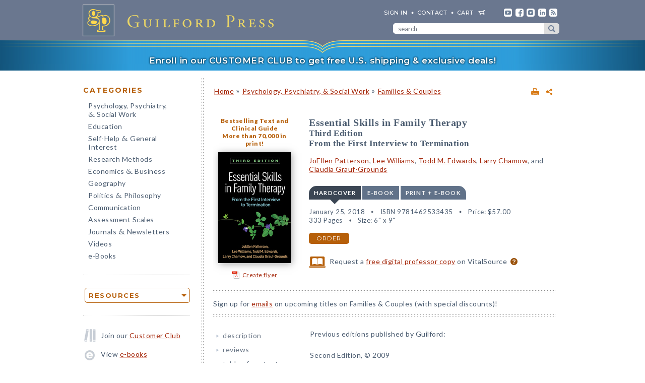

--- FILE ---
content_type: text/html; charset=UTF-8
request_url: https://www.guilford.com/books/Essential-Skills-in-Family-Therapy/Patterson-Williams-Edwards-Chamow/9781462533435/prior-editions
body_size: 16898
content:
<!DOCTYPE html>
<!--[if IE 8 ]>    <html lang="en-US" class="ie8"> <![endif]-->
<!--[if IE 9 ]>    <html lang="en-US" class="ie9"> <![endif]-->
<!--[if (gt IE 9)|!(IE)]><!--> <html lang="en-US" class="responsive-html"> <!--<![endif]-->
<head>
	<title>Essential Skills in Family Therapy: Third Edition: From the First Interview to Termination</title>
	<meta charset="UTF-8">
	<meta name="viewport" content="width=device-width, initial-scale=1">
	<meta http-equiv="X-UA-Compatible" content="IE=edge">
	
		<META name="description" content="Many students and beginning clinicians have relied on this engaging, authoritative text—now revised and expanded—to hit the ground running in real-world clinical practice. Focusing on what works, the authors show how to flexibly draw on multiple theories and techniques to conduct comprehensive assessments, develop collaborative treatment plans, and intervene effectively for frequently encountered clinical concerns.">
	<META name="keywords" content="adolescents, assessments, children, counseling, couple therapy, couples therapy, divorce, essentialskillsrelated, families, interventions, marital and family therapy, marriage and family therapy, parenting, parents, psychotherapy, relationships, separation, systemic, systems theory, textbooks, texts, treatment planning, treatment plans, treatments">
		<meta property="og:image" content="https://www.guilford.com/covers/9781462533435.jpg">
		<meta property="og:image:width" content="144">
		<meta property="og:image:height" content="220">
	<meta property="og:description" content="Many students and beginning clinicians have relied on this engaging, authoritative text—now revised and expanded—to hit the ground running in real-world clinical practice. Focusing on what works, the authors show how to flexibly draw on multiple theories and techniques to conduct comprehensive assessments, develop collaborative treatment plans, and intervene effectively for frequently encountered clinical concerns.">
	<meta property="og:title" content="Essential Skills in Family Therapy: Third Edition: From the First Interview to Termination">
	<meta property="og:url" content="https://www.guilford.com/books/Essential-Skills-in-Family-Therapy/Patterson-Williams-Edwards-Chamow/9781462533435/prior-editions">


	<meta property="og:site_name" content="Guilford Press">
<!-- meta_extra -->
	<link rel="apple-touch-icon" sizes="57x57" href="/apple-touch-icon-57x57.png?v=2">
	<link rel="apple-touch-icon" sizes="60x60" href="/apple-touch-icon-60x60.png?v=2">
	<link rel="apple-touch-icon" sizes="72x72" href="/apple-touch-icon-72x72.png?v=2">
	<link rel="apple-touch-icon" sizes="76x76" href="/apple-touch-icon-76x76.png?v=2">
	<link rel="apple-touch-icon" sizes="114x114" href="/apple-touch-icon-114x114.png?v=2">
	<link rel="apple-touch-icon" sizes="120x120" href="/apple-touch-icon-120x120.png?v=2">
	<link rel="apple-touch-icon" sizes="144x144" href="/apple-touch-icon-144x144.png?v=2">
	<link rel="apple-touch-icon" sizes="152x152" href="/apple-touch-icon-152x152.png?v=2">
	<link rel="apple-touch-icon" sizes="180x180" href="/apple-touch-icon-180x180.png?v=2">
	<link rel="icon" type="image/png" href="/favicon-32x32.png?v=2" sizes="32x32">
	<link rel="icon" type="image/png" href="/favicon-194x194.png?v=2" sizes="194x194">
	<link rel="icon" type="image/png" href="/favicon-96x96.png?v=2" sizes="96x96">
	<link rel="icon" type="image/png" href="/android-chrome-192x192.png?v=2" sizes="192x192">
	<link rel="icon" type="image/png" href="/favicon-16x16.png?v=2" sizes="16x16">
	<link rel="manifest" href="/manifest.json?v=2">
	<link rel="mask-icon" href="/safari-pinned-tab.svg?v=2" color="#6e8198">
	<meta name="msapplication-TileColor" content="#6e8198">
	<meta name="msapplication-TileImage" content="/mstile-144x144.png">
	<meta name="theme-color" content="#667a91">

	

	<link rel="stylesheet"  href="/css/style.min.css?df7d6fd7b9a5b230b7b6479d9c8cfb17" type="text/css" media="all">

	<script src="https://ajax.googleapis.com/ajax/libs/jquery/3.7.1/jquery.min.js"></script>
	<script src="/js/jquery.jcarousel.min.js"></script>

	<!-- Google tag (gtag.js) -->
	<script type="text/plain" data-category="analytics" data-service="Google Analytics" async data-src="https://www.googletagmanager.com/gtag/js?id=G-LF0PP30NBR"></script>
	<script type="text/plain" data-category="analytics" data-service="Google Analytics">
		window.dataLayer = window.dataLayer || [];
		function gtag(){dataLayer.push(arguments);}
		gtag('js', new Date());

		gtag('config', 'G-LF0PP30NBR', {
			
				"page_title": "Essential Skills in Family Therapy: Third Edition: From the First Interview to Termination",
				"content_group": "product_page"
		});
		gtag('config', 'AW-1063409819');

		
gtag("event", "view_item", {
  currency: "USD",
  value: 57,
  items: [
		{
			item_id: "patterson",
			item_name: "Essential Skills in Family Therapy: Third Edition: From the First Interview to Termination",
			item_list_name: "product-page",
			item_list_id: "product-page",
			item_category: "Psychology, Psychiatry, & Social Work - Families & Couples",
			price: 57
		}
	]
});

	</script>

	<!-- Pingdom RUM -->
	<script type="text/plain" data-category="analytics" data-service="Pingdom">
		var _prum = [['id', '527bf25fabe53d042d000000'],
			     ['mark', 'firstbyte', (new Date()).getTime()]];
		(function() {
		    var s = document.getElementsByTagName('script')[0]
		      , p = document.createElement('script');
		    p.async = 'async';
		    p.src = '//rum-static.pingdom.net/prum.min.js';
		    s.parentNode.insertBefore(p, s);
		})();
	</script>
	
	<!-- Hotjar -->
	<script type="text/plain" data-category="analytics" data-service="Hotjar">
		(function(h,o,t,j,a,r){
			h.hj=h.hj||function(){(h.hj.q=h.hj.q||[]).push(arguments)};
			h._hjSettings={hjid:3417520,hjsv:6};
			a=o.getElementsByTagName('head')[0];
			r=o.createElement('script');r.async=1;
			r.src=t+h._hjSettings.hjid+j+h._hjSettings.hjsv;
			a.appendChild(r);
		})(window,document,'https://static.hotjar.com/c/hotjar-','.js?sv=');
	</script>

    	
</head>

<body class="internal responsive no-js">
	<a class="skip-link" href="#main-content" tabindex="0">Skip to content</a>
	<header class="header-wrapper" role="banner">
		<div class="header">
			<a href="https://www.guilford.com" class="home" aria-label="go to homepage"></a>
			<nav role="navigation" aria-label="desktop-header-nav" class="header-inner">
				<ul>
					<li><a href="/sign-in" rel="nofollow">SIGN IN</a></li>
					<li><a href="/contact-guilford-press">Contact</a></li>
					<li id="last" class="cart"><a rel="nofollow" href="/view-cart">cart</a><span class="dropdown-toggle cart-icon inactive" aria-label="open cart dropdown"></span></li>
					<li class="social youtube first"><a href="https://www.youtube.com/user/guilfordpress" target="_blank"><img src="https://www.guilford.com//images/social/icon-header-youtube-retina.png" style="width:16px;height:16px;" alt="YouTube"></a></li>
					<li class="social fb"><a href="https://www.facebook.com/pages/Guilford-Press/27048010039" target="_blank"><img src="https://www.guilford.com//images/social/icon-header-facebook-retina.png" style="width:16px;height:16px;" alt="Facebook"></a></li>
					<li class="social instagram"><a href="https://www.instagram.com/guilfordpress/" target="_blank"><img src="https://www.guilford.com//images/social/icon-header-instagram-retina.png" style="width:16px;height:16px;" alt="Instagram"></a></li>
					<li class="social linkedin"><a href="https://www.linkedin.com/company/guilford-publications" target="_blank"><img src="https://www.guilford.com//images/social/icon-header-linkedin-retina.png" style="width:16px;height:16px;" alt="LinkedIn"></a></li>
					<li class="social rss last"><a href="https://guilfordjournals.com/rss" target="_blank"><img src="https://www.guilford.com//images/social/icon-header-rss-retina.png" style="width:16px;height:16px;" alt="RSS"></a></li>
				</ul>

				<form id="search-form" method="get" action="/search" class="header-search" role="search" aria-label="desktop-search">
					<div class="search-input-wrapper">
						<input type="text" placeholder="search" class="search-input" id="header-search-input" name="pattern" aria-label="search" required><button class="search-submit" aria-label="submit search">submit search</button>
					</div>
				</form>
			</nav>
			<nav role="navigation" aria-label="mobile-header-nav" class="header-inner-mobile">
				<div class="cart-overlay-container">
					<a href="/view-cart"><img src="https://www.guilford.com//images/glyphicons-cart-2x.png" id="cart-glyph" alt="cart glyph"></a>
					
				</div>
				<img src="https://www.guilford.com//images/glyphicons-search-2x.png" id="search-glyph" alt="search glyph" tabindex="0" class="dropdown-toggle">
				<img src="https://www.guilford.com//images/glyphicons-menu-2x.png" id="menu-glyph" alt="menu-glyph" tabindex="0" class="dropdown-toggle">
			</nav>
		</div>
		<nav class="header-mobile-menu-container" role="navigation" aria-label="mobile-nav-menu">
			<div class="header-mobile-menu">
				<div class="arrow-up"></div>
				<ul>
					<li class="submenu"><a class="mobile-categories-link menu-button inactive" tabindex="0">Browse Categories</a>
						<ul>
							<li><a href="/browse/psychology-psychiatry-social-work">Psychology, Psychiatry, <span class="amp amp-menu">&amp;</span> Social Work</a></li>
							<li><a href="/browse/education">Education</a></li>
							<li><a href="/browse/self-help-general-interest">Self-Help <span class="amp amp-menu">&amp;</span> General Interest</a></li>
							<li><a href="/browse/research-methods">Research Methods</a></li>
							<li><a href="/browse/economics-business">Economics <span class="amp amp-menu">&amp;</span> Business</a></li>
							<li><a href="/browse/geography">Geography</a></li>
							<li><a href="/browse/politics-philosophy">Politics <span class="amp amp-menu">&amp;</span> Philosophy</a></li>
							<li><a href="/browse/communication">Communication</a></li>
							<li><a href="/browse/assessment-scales">Assessment Scales</a></li>
							<li><a href="/browse/journals-newsletters">Journals <span class="amp amp-menu">&amp;</span> Newsletters</a></li>
							<li><a href="/browse/videos">Videos</a></li>
							<li><a href="/e-books">e-Books</a></li>
						</ul>
					</li>
					<li class="submenu"><a class="mobile-resources-link menu-button inactive" tabindex="0">Browse Resources</a>
						<ul>
							<li><a href="/ordering-information">Ordering Information</a></li>
							<li><a href="/journals-newsletters/renew">Renew a Subscription</a></li>
							<li><a href="/offers">Special Offers</a></li>
							<li><a href="/professors">For Professors</a></li>
							<li><a href="/teachers-schools">For Teachers &amp; Schools</a></li>
							<li><a href="/student-discount">For Students</a></li>
							<li><a href="/authors">For Authors</a></li>
							<li><a href="/resellers">For Resellers</a></li>
							<li><a href="/librarians">For Librarians</a></li>
							<li><a href="/treating-military-clients">For Treating Military Clients</a></li>
							<li><a href="/conference-calendar">Conference Calendar</a></li>
							<li><a href="/publicity">Publicity</a></li>
							<li><a href="/mhe-resources">Free Chapters, Tips, & Tools</a></li>
							<li><a href="/meet-authors">Meet our Authors</a></li>
							<li><a href="/permissions">Permissions</a></li>
							<li><a href="/rights-and-translations">Foreign Rights</a></li>
							<li><a href="/CE-credits">CE Credits</a></li>
							<li><a href="/employment-opportunities">Employment Opportunities</a></li>
							<li><a href="/freelance-opportunities">Freelance Opportunities</a></li>
						</ul>
					</li>
					<li class="link"><a href="/contact-guilford-press" class="menu-button">Contact Us</a></li>
					<li class="link"><a href="/sign-in" class="menu-button">Sign In</a></li>
					<li class="link"><a href="/emails" class="menu-button">emails</a></li>
					<li class="link"><a href="/e-books" class="menu-button">e-books</a></li>
					<li class="link"><a href="/new-releases" class="menu-button">new releases</a></li>
					<li class="link"><a href="/request-catalogs" class="menu-button">catalogs</a></li>
					<li class="link"><a href="/bestsellers" class="menu-button">bestsellers</a></li>
				</ul>			
			</div>
		</nav>
		<div class="header-mobile-search-container" role="search" aria-label="mobile-search">
			<div class="header-mobile-search">
				<div class="arrow-up"></div>
				<form id="search-form-mobile" method="get" action="/search" class="header-search">
					<label for="header-search-input-mobile">Search</label>
					<input type="text" placeholder="" class="search-input" id="header-search-input-mobile" name="pattern" aria-label="search input" required>
					<button class="search-submit" aria-label="submit search"><span class="arrow-right"></span></button>
				</form>
			</div>
		</div>
	</header>

	<div class="top-banner-alert internal-promotion" tabindex="0" data-promovariant="customer-club-ribbon" data-promoname="Customer Club Ribbon" data-promoid="customer-club">
		<a href="/club" class="banner-inner">
			Enroll in our CUSTOMER CLUB to get free U.S. shipping &amp; exclusive deals!
		</a>
	</div>

	<div class="content clearfix">
		<nav class="sidebar" role="navigation" aria-label="desktop-main-nav">
			<h2 class="categories-header">Categories</h2>
			<ul class="categories">
				<li><a href="/browse/psychology-psychiatry-social-work">Psychology, Psychiatry, <br><span class="amp amp-menu">&amp;</span> Social Work</a></li>
				<li><a href="/browse/education">Education</a></li>
				<li><a href="/browse/self-help-general-interest">Self-Help <span class="amp amp-menu">&amp;</span> General Interest</a></li>
				<li><a href="/browse/research-methods">Research Methods</a></li>
				<li><a href="/browse/economics-business">Economics <span class="amp amp-menu">&amp;</span> Business</a></li>
				<li><a href="/browse/geography">Geography</a></li>
				<li><a href="/browse/politics-philosophy">Politics <span class="amp amp-menu">&amp;</span> Philosophy</a></li>
				<li><a href="/browse/communication">Communication</a></li>
				<li><a href="/browse/assessment-scales">Assessment Scales</a></li>
				<li><a href="/browse/journals-newsletters">Journals <span class="amp amp-menu">&amp;</span> Newsletters</a></li>
				<li><a href="/browse/videos">Videos</a></li>
				<li><a href="/e-books">e-Books</a></li>
			</ul>
			
			<div class="res-container">
				<div class="dropdown-select-group full-width" name="search-sort-by">
					<button type="button" class="btn-select btn btn-lg orange border"><strong>Resources</strong></button>
					<div class="dropdown-select-options">
						<a href="/ordering-information">Ordering Information</a>
						<a href="/journals-newsletters/renew">Renew a Subscription</a>
						<a href="/offers">Special Offers</a>	
						<a href="/professors">For Professors</a>
						<a href="/teachers-schools">For Teachers &amp; Schools</a>
						<a href="/student-discount">For Students</a>
						<a href="/authors">For Authors</a>
						<a href="/resellers">For Resellers</a>
						<a href="/librarians">For Librarians</a>
						<a href="/treating-military-clients">Treating Military Clients</a>
						<a href="/conference-calendar">Conference Calendar</a>
						<a href="/publicity">Publicity</a>
						<a href="/mhe-resources">Free Chapters, Tips, & Tools</a>
						<a href="/meet-authors">Meet our Authors</a>
						<a href="/permissions">Permissions</a>
						<a href="/rights-and-translations">Foreign Rights</a>
						<a href="/CE-credits">CE Credits</a>
						<a href="/employment-opportunities">Employment</a>
						<a href="/freelance-opportunities">Freelance Opportunities</a>
					</div>
				</div>
			</div>

			<div class="icon-box icon-club">Join our <a href="/club">Customer Club</a></div>
			<div class="icon-box icon-ebooks">View <a href="/e-books">e-books</a></div>
			<div class="icon-box icon-bestsellers">Browse our <a href="/bestsellers">bestsellers</a></div>
			<div class="icon-box icon-marketing-emails">Sign up for <a href="/emails">emails</a></div>
			<div class="icon-box icon-catalog">Request <a href="/request-catalogs">our catalogs</a></div>
			<div class="icon-box icon-new-releases">See our <a href="/new-releases">new releases</a></div>
			
		</nav>
		<main class="inner" id="main-content" role="main" tabindex="-1">
<!-- begin main -->
			<div class="product-header-container">
	<div class="toplinks">
	<div id="print-link-container"><a rel="nofollow" href="/books/Essential-Skills-in-Family-Therapy/Patterson-Williams-Edwards-Chamow/9781462533435/print" class="print-page" target="_blank"><img src="https://www.guilford.com/images/printer-2x.gif" alt="printer"></a><span class="print-link-tooltip">Print</span></div>&nbsp; &nbsp; 	
		<div class="share-widget-container" style="display:inline-block; float:right;">
			<a id="share-by-name" class="share-parent dropdown-toggle" data-name="patterson" tabindex="0"><img src="https://www.guilford.com/images/share-widget.png" width="12" height="12" alt="share"></a>
		</div>
		
	<div id="product-share-preview" style="display: none;"><!-- SHARE_PREVIEW --><table align="center" border="0" cellpadding="0" cellspacing="0" style="width:100%;color:#4B5C70; font-family:Verdana, Arial, Helvetica, sans-serif; font-size:13px; letter-spacing:normal;" width="100%">
		<tr>
			<!-- COVER -->
			<td align="center" class="product-cover-container" style="width:137px;padding:0 44px 5px 0; vertical-align:top;" valign="top" width="137">
				<!-- TAGLINE COPY -->
				<div style="font-weight:bold; font-size:11px; color:#b65f09;padding-bottom:7px;margin-right:7px;">
				
	
		Bestselling Text and Clinical Guide<br/>

		
		
		More than 70,000 in print<br/>

		
		
				</div>
				<!-- END TAGLINE COPY -->
				
				<a href="https://www.guilford.com/books/Essential-Skills-in-Family-Therapy/Patterson-Williams-Edwards-Chamow/9781462533435?utm_source=share-email&utm_medium=social&utm_campaign=share-widget" target="_blank"><img src="https://www.guilford.com/covers/9781462533435.jpg" height="199" width="130" alt="Essential Skills in Family Therapy - JoEllen Patterson, Lee Williams, Todd M. Edwards, Larry Chamow, and Claudia Grauf-Grounds" vspace="3" border="0" style="margin:7px 7px 7px 0; -webkit-box-shadow: 2px 2px 14px 0 rgba(128,128,128,0.7); -moz-box-shadow: 2px 2px 14px 0 rgba(128,128,128,0.7); box-shadow: 2px 2px 14px 0 rgba(128,128,128,0.7);"></a>
			</td>
			<!-- END COVER -->
			<td align="left" class="description" style="width:99%;padding:0 0 5px 0px;font-size:14px;" valign="center">
				<font color="#4B5C70"><b><a class="product-title" href="https://www.guilford.com/books/Essential-Skills-in-Family-Therapy/Patterson-Williams-Edwards-Chamow/9781462533435?utm_source=share-email&utm_medium=social&utm_campaign=share-widget" style="color: #a42609; font-size:17px;" target="_blank">Essential Skills in Family Therapy</a></b>
				<!-- SUBTITLE -->
				<a href="https://www.guilford.com/books/Essential-Skills-in-Family-Therapy/Patterson-Williams-Edwards-Chamow/9781462533435?utm_source=share-email&utm_medium=social&utm_campaign=share-widget" style="color: #a42609;" target="_blank"><br>Third Edition<BR>
From the First Interview to Termination</a>
				<!-- END SUBTITLE -->
				<br><br>					
				<i class="authors"><a href="https://www.guilford.com/author/JoEllen-Patterson" style="color:#a42609" target="_blank">JoEllen Patterson</a>, <a href="https://www.guilford.com/author/Lee-Williams" style="color:#a42609" target="_blank">Lee Williams</a>, <a href="https://www.guilford.com/author/Todd-M-Edwards" style="color:#a42609" target="_blank">Todd M. Edwards</a>, <a href="https://www.guilford.com/author/Larry-Chamow" style="color:#a42609" target="_blank">Larry Chamow</a>, and <a href="https://www.guilford.com/author/Claudia-Grauf-Grounds" style="color:#a42609" target="_blank">Claudia Grauf-Grounds</a></i></font> 

			</td>
		</tr>
		<tr>
			<td class="description" colspan="2" style="padding:10px 0 0 0;font-size:14px;">
			<!-- DESCRIPTION -->
			Many students and beginning clinicians have relied on this engaging, authoritative text—now revised and expanded—to hit the ground running in real-world clinical practice.
			
			&nbsp;&nbsp; <a href="https://www.guilford.com/books/Essential-Skills-in-Family-Therapy/Patterson-Williams-Edwards-Chamow/9781462533435?utm_source=share-email&utm_medium=social&utm_campaign=share-widget"  style="color: #a42609;font-size:11px;" target="_blank">read more &#187;</a>
			<!-- END DESCRIPTION -->
			</td>
		</tr>
	</table><!-- END SHARE_PREVIEW --></div>
	</div>

	<div class="page-header product-header"><p class="breadcrumb"><a HREF="/">Home</a> <span class="small">&#187;</span> <A HREF="/browse/psychology-psychiatry-social-work">Psychology, Psychiatry, & Social Work</A> 
<span class="small">&#187;</span> <A HREF="/browse/psychology-psychiatry-social-work/families-couples">Families & Couples</A> 
</div>
</div>


<div class="page-product">

	<!-- begin biblio -->
	<div id="biblio" class="nojs2">

		<!-- begin cover -->
		<div class="cover">
		
		<a href="/bestsellers">Bestselling Text and Clinical Guide</a><br/>

		
		
		More than 70,000 in print!<br/>

		
		<a id="coverPopupButton" tabindex="0" class="norm_link"><IMG SRC="https://www.guilford.com/covers/9781462533435.jpg" class="dropshadow-cover" ALT="Product Cover" style="margin-top:10px;"></a>
		<!-- begin flyer or librarian link --><div id="flyer-link-container"><a rel="nofollow" href="https://www.guilford.com/create-flyer/patterson" class="create-flyer"><img src="https://www.guilford.com/images/flyer_icon.jpg" id="create-flyer-img" alt="PDF flyer" width="16" height="16" border="0" style="margin:2px 5px 5px 0;vertical-align:middle" />Create flyer</a></div><!-- end flyer or librarian link -->
		
		
		</div>
		<!-- end cover -->

		<div class="biblio">
		
		<h1 class="title">Essential Skills in Family Therapy</h1>
		<!-- SUBTITLE -->
		<h2 class="subtitle">Third Edition<BR>
From the First Interview to Termination</h2>
		<!-- END SUBTITLE -->
		<h3 class="author"><a href="/author/JoEllen-Patterson">JoEllen Patterson</a>, <a href="/author/Lee-Williams">Lee Williams</a>, <a href="/author/Todd-M-Edwards">Todd M. Edwards</a>, <a href="/author/Larry-Chamow">Larry Chamow</a>, and <a href="/author/Claudia-Grauf-Grounds">Claudia Grauf-Grounds</a></h3>
		
		<!-- begin INFO -->
			<div class="format-title-container"><span tabindex="0" class="format-title active" data-format="1">Hardcover</span><span tabindex="0" class="format-title" data-format="2">e-book</span><span tabindex="0" class="format-title" data-format="3">print + e-book</span></div>  <div class="format three-or-fewer-formats active" id="format-1"><div><span class="nojs-binding">Hardcover</span><div class="details">January 25, 2018</div> <div class="details">ISBN 9781462533435</div> <span class="price">Price: <!---->$57.00</span> <br><div class="details">333 Pages</div> <div class="details">Size: 6" x 9"</div> </div><a rel="nofollow" href="/add-to-cart/9781462533435/$57.00/Essential+Skills+in+Family+Therapy:+Third+Edition:+From+the+First+Interview+to+Termination+(Hardcover)" class="btn btn-md orange">order</a></div><div class="format three-or-fewer-formats" id="format-2"><div><span class="nojs-binding" title="PDF e-Book">e-book</span><div class="details">January 11, 2018</div> <div class="details">PDF and ePub <a style="cursor:pointer" class="ebook-question-mark" tabindex="0">?</a></div> <span class="price">Price: <!---->$57.00</span> <br><div class="details">333 Pages</div> </div><a rel="nofollow" href="/add-to-cart/9781462533442/$57.00/Essential+Skills+in+Family+Therapy:+Third+Edition:+From+the+First+Interview+to+Termination+(e-Book)" class="btn btn-md orange">order</a></div> <script src="/js/ebooks_popup.js?1689725581"></script><div class="format three-or-fewer-formats" id="format-3"><div><span class="nojs-binding">print + e-book</span> <div class="details">Hardcover + e-Book (PDF and ePub) <a style="cursor:pointer" class="ebook-question-mark">?</a></div> <span class="price">Price: <strike>$114.00</strike> <strong>$68.40</strong></span><br><div class="details">333 Pages</div></div><a rel="nofollow" href="/add-to-cart/9781462533435E/$114.00--$68.40/Essential+Skills+in+Family+Therapy:+Third+Edition:+From+the+First+Interview+to+Termination+(Print+%252B+e-Book)" class="btn btn-md orange">order</a></div><script type="text/javascript">$('.nojs2').removeClass('nojs2');</script>
			
			
		<!-- end INFO -->

		<!-- begin PREMIUM_RESOURCES -->
			
		<!-- end PREMIUM_RESOURCES -->

		<!-- begin AUDIBLE_LINK -->
			
		<!-- end AUDIBLE_LINK -->

		<!-- begin PACKAGE_INFO -->
			
		<!-- end PACKAGE_INFO -->

		<!-- begin GPJOURNALS -->
			
		<!-- end GPJOURNALS -->

		<!-- begin ASSOC -->
			
		<!-- end ASSOC -->

		<!-- begin EBOOK -->
			
		<!-- end EBOOK -->

		<!-- begin VITALSOURCE_LINK -->
			<div class="biblio_addendum"><span class="vitalsource-link"><span class="vitalsource-link-text"><img src="https://www.guilford.com//images/professor-copy-icon-web.svg" alt="professor copy" style="height:22px; width:auto; vertical-align:middle; padding-right:5px;"> Request a <a href="https://sampling.vitalsource.com/educators/textbooks?term=9781462533459" target="_blank">free digital professor copy</a> on VitalSource <a href="/professors" style="cursor:pointer" class="professor-copy-question-mark" tabindex="0">?</a></span></span></div>
		<!-- end VITALSOURCE_LINK -->

		<!-- begin CONTENT_TAGLINE -->
			
		<!-- end CONTENT_TAGLINE -->

		<!-- begin ETC_INFO -->
			
		<!-- end ETC_INFO -->

		<!-- begin DISCOUNT -->
			
		<!-- end DISCOUNT -->

		<!-- begin no cover flyer or librarian link -->
		<!-- end no cover flyer or librarian link -->

		</div> <!-- end info -->
	</div>
	<!-- end biblio -->

	<hr>

	<div id="etc">
			
	<!-- begin VIDLINK -->
			
	<!-- end VIDLINK -->

	<!-- begin EDITION -->
			
	<!-- end EDITION -->

	<!-- begin ETC -->
			
	<!-- end ETC -->

	<!-- begin ETC2 -->
			
	<!-- end ETC2 -->

	<!-- begin ETC3 -->
			
	<!-- end ETC3 -->

	<!-- begin AOTM -->
			
	<!-- end AOTM -->

	<!-- begin MARKETING_EMAIL -->
			Sign up for <a href="/emails/subject/families-couples">emails</a> on upcoming titles on Families & Couples (with special discounts)!
<hr>
	<!-- end MARKETING_EMAIL -->

	<!-- begin USABLE_FORMS -->
			
	<!-- end USABLE_FORMS -->

	<!-- begin ONLINE -->
			
	<!-- end ONLINE -->
	</div>

	<div id="prodinfo" class="product-info-main">
		<div id="moreinfo">
			<!-- begin 'more info' sections -->
			<ul class="menu">
				<li><a href="/books/Essential-Skills-in-Family-Therapy/Patterson-Williams-Edwards-Chamow/9781462533435/summary">description</a>
<!-- section SUMMARY
<div id="description"><b><span class="initcap" >M</span>any students and beginning clinicians have relied on this engaging, authoritative text—now revised and expanded—to hit the ground running in real-world clinical practice.</b> Focusing on what works, the authors show how to flexibly draw on multiple theories and techniques to conduct comprehensive assessments, develop collaborative treatment plans, and intervene effectively for frequently encountered clinical concerns. Mental health skills needed by all therapists are interwoven with state-of-the-art family therapy knowledge. Illustrated with instructive case examples and vignettes, the book helps the reader navigate typical dilemmas and troubleshoot when treatment gets “stuck.”<BR>
<BR>
New to This Edition<ul><li> Discussions of addictive behaviors (pornography, gambling, video games, social media); children's brain development; premarital counseling; divorce therapy; preventing premature terminations; and uses of technology in clinical practice.</li> <li> Chapter on working with older adults and their caregivers.</li> <li> Revised throughout with current research and evidence-based practice recommendations.</li> <li> Extensively rewritten chapter on treatment planning.</li> <li> Chapter-opening vignettes, plus new and revised case examples throughout.</li> <li> New assessment resources, including an Appendix on screening instruments.</li></ul>

<BR>
See also the authors' <i><a href="/books/Essential-Assessment-Skills-for-Couple-and-Family-Therapists/Williams-Edwards-Patterson-Chamow/9781462516407">Essential Assessment Skills for Couple and Family Therapists</a></i>, which shows how to weave assessment into all phases of therapy, and <i><a href="/books/Clinicians-Guide-to-Research-Methods-in-Family-Therapy/Williams-Patterson-Edwards/9781462536061">Clinician's Guide to Research Methods in Family Therapy</a></i>.</div>
-->
</li>
				<li><a href="/books/Essential-Skills-in-Family-Therapy/Patterson-Williams-Edwards-Chamow/9781462533435/reviews">reviews</a>
<!-- section REVIEWS
“A classic and invaluable resource for family therapy educators, practitioners, and students from multiple disciplines. In this third edition, the well-respected authors offer up-to-date, developmentally informed, and biopsychosocially oriented guidance on the conduct of family therapy from beginning to end. The book provides a clear picture of what actually occurs in sessions with families and articulates strategies for addressing a diverse array of situations. All readers will benefit from reflecting on the thoughtfully presented information about health care reform, emerging trends in treatment, and the personal and professional journey of being a therapist.”<br><img src="https://www.guilford.com/images/new/spacer.gif" height="6" width="1"><br><span class="small"><b>—Nadine J. Kaslow, PhD, ABPP, Department of Psychiatry, Emory University; past president, American Psychological Association</b></span><br><br><br>

“This significant revision of the definitive basic family therapy text provides exactly the kind of nuts-and-bolts information that beginning family therapists need. The third edition systematically covers each of the crucial topics that need to be mastered, within an evidence-based practice framework. Written in a very interesting way and filled with clinical examples, this book should be a required text in every marriage and family therapy program, as well as in family classes in counseling, psychology, or social work. Among the many family therapy books out there, this is the single go-to text.”<br><img src="https://www.guilford.com/images/new/spacer.gif" height="6" width="1"><br><span class="small"><b>—Jay L. Lebow, PhD, ABPP, LMFT, Senior Scholar and Clinical Professor, The Family Institute at Northwestern University</b></span><br><br><br>

“<i>Essential Skills in Family Therapy, Third Edition,</i> is a clear and practical guide for all new psychotherapists who want to facilitate individual and relational growth and problem solving in clients, while at the same time tending to their own self-awareness and self-care. Emphasizing the integration of mind and body, the book equips students and clinicians with important systemic skills for participating in evolving health care systems.”<br><img src="https://www.guilford.com/images/new/spacer.gif" height="6" width="1"><br><span class="small"><b>—Susan H. McDaniel, PhD, Dr. Laurie Sands Distinguished Professor of Families and Health, and Director, Institute for the Family, University of Rochester Medical Center</b></span>
-->
</li>
				
				
				
				
				
				
				<li><a href="/books/Essential-Skills-in-Family-Therapy/Patterson-Williams-Edwards-Chamow/9781462533435/contents">table of contents</a>
<!-- section TOC
1. The Beginning Family Therapist: Taking On the Challenge<p>
2. Before the Initial Interview<p>
3. The Initial Interview<p>
4. Guidelines for Conducting Assessment<p>
5. Developing a Treatment Focus and Treatment Plan<p>
6. Basic Treatment Skills and Interventions<p>
7. Working with Families and Children<p>
8. Working with Older Adults and Their Caregivers<p>
9. Working with Couples<p>
10. When a Family Member Has a Mental Illness<p>
11. Getting Unstuck in Therapy<p>
12. Termination<p>
13. Family Therapy in the Future<p>
Appendix. Screening Instruments
-->
</li>
				<li><a href="/excerpts/patterson.pdf?t=1" target="_new">sample chapter</a>
</li>
				
				<li><a href="/books/Essential-Skills-in-Family-Therapy/Patterson-Williams-Edwards-Chamow/9781462533435/authors">about the authors</a>
<!-- section ABOUTAS
<a href="/author/JoEllen-Patterson">JoEllen Patterson</a>, PhD, LMFT, is Professor in the Marital and Family Therapy Program at the University of San Diego. She is also Associate Clinical Professor of Family Medicine at the University of California, San Diego, School of Medicine. Dr. Patterson received a Rotary International Scholarship to work at Cambridge University, as well as Fulbright Awards to work in Norway, Hong Kong, New Zealand, and Canada. She has published several books and has served on the editorial boards of leading family therapy journals. Her global work includes initiatives in Jordan and Ecuador.<BR>
<ul><li><a href="https://www.sandiego.edu/soles/faculty-and-staff/biography.php?profile_id=2384" target='_blank'>Author's website</a></li><li><a href="/author/JoEllen-Patterson">All titles by JoEllen Patterson</a></li></ul><BR>
<a href="/author/Lee-Williams">Lee Williams</a>, PhD, LMFT, is Professor of Marital and Family Therapy at the University of San Diego. He is a Clinical Fellow and Approved Supervisor in the American Association for Marriage and Family Therapy and does couple therapy with veterans at the VA San Diego Medical Center. His research and publications have focused primarily on marriage preparation, couples with religious differences, and family therapy training.<BR>
<ul><li><a href="https://www.sandiego.edu/soles/faculty-and-staff/biography.php?profile_id=2405" target='_blank'>Author's website</a></li><li><a href="/author/Lee-Williams">All titles by Lee Williams</a></li></ul><BR>
<a href="/author/Todd-M-Edwards">Todd M. Edwards</a>, PhD, LMFT, is Professor and Chair of the Marital and Family Therapy Program at the University of San Diego (USD). He is a Clinical Fellow and Approved Supervisor in the American Association for Marriage and Family Therapy and Editor of the <i>International Journal of Systemic Therapy</i>. In addition to his work at USD, Dr. Edwards has a private practice, where he works with individuals, couples, and families, and is a health coach through the RELINK program at the University of California, San Diego.<BR>
<ul><li><a href="/author/Todd-M-Edwards">All titles by Todd M. Edwards</a></li></ul><BR>
<a href="/author/Larry-Chamow">Larry Chamow</a>, PhD, LMFT, is Clinical Professor of Marital and Family Therapy at the University of San Diego and is in full-time private practice at the Pacific Family Institute in Carlsbad, California. He is a Clinical Fellow and Approved Supervisor in the American Association for Marriage and Family Therapy. Dr. Chamow's interests and publications focus on couple therapy, supervision, the self of the therapist, and family businesses.<BR>
<ul><li><a href="/author/Larry-Chamow">All titles by Larry Chamow</a></li></ul><BR>
<a href="/author/Claudia-Grauf-Grounds">Claudia Grauf-Grounds</a>, PhD, LMFT, is Professor of Marriage and Family Therapy at Seattle Pacific University and served as a clinical faculty member at the University of Washington School of Medicine for over 10 years. She conducts research, publishes, and presents on family therapy training, supervision, and collaborative healthcare models that embrace spirituality. Dr. Grauf-Grounds is a Clinical Fellow and Approved Supervisor in the American Association for Marriage and Family Therapy. Honored as Supervisor of the Year by the Washington Association for Marriage and Family Therapy, she enjoys mentoring the next generation of psychotherapists, pastors and physicians.
-->
</li>
				
				
				
				<li><a href="/books/Essential-Skills-in-Family-Therapy/Patterson-Williams-Edwards-Chamow/9781462533435/audience">audience</a>
<!-- section AUDIENCE
Graduate students, instructors, and practitioners in family therapy, clinical psychology, social work, psychiatry, mental health and pastoral counseling, and psychiatric nursing.
-->
</li>
				
				
				<li><a href="/books/Essential-Skills-in-Family-Therapy/Patterson-Williams-Edwards-Chamow/9781462533435/course-use">course use</a>
<!-- section COURSE_USE
Serves as a text in direct practice and therapy courses within family therapy, social work, clinical psychology, and counseling programs.
-->
</li>
				
				
				
				
				
				
				
				
				
				<li><a href="/books/Essential-Skills-in-Family-Therapy/Patterson-Williams-Edwards-Chamow/9781462533435/prior-editions" class="current">prior editions</a>
<!-- section PRIOR_EDITIONS
Previous editions published by Guilford:<BR>
<BR>
Second Edition, © 2009<BR>
ISBN: 9781606233054<BR>
<BR>
First Edition, © 1998<BR>
ISBN: 9781572303072
-->
</li>
				<li><a href="/books/Essential-Skills-in-Family-Therapy/Patterson-Williams-Edwards-Chamow/9781462533435/new-to-edition">new to this edition</a>
<!-- section NEW_TO_EDITION
New to this edition:<BR>
<UL><li> Discussions of addictive behaviors (pornography, gambling, video games, social media); children's brain development; premarital counseling; divorce therapy; preventing premature terminations; and uses of technology in clinical practice.
<li> Chapter on working with older adults and their caregivers.
<li> Revised throughout with current research and evidence-based practice recommendations.
<li> Extensively rewritten chapter on treatment planning.
<li> Chapter-opening vignettes, plus new and revised case examples throughout.
<li> New assessment resources, including an Appendix on screening instruments.</UL>
-->
</li>
				
				
				
				<li><a href="/related-items/9781462533442-essentialskills">related items</A>
</li>

				

<div class="google-preview">
                <div id="google-preview-btn" tabindex="0">
				<script type="text/javascript" src="https://books.google.com/books/previewlib.js"></script>
				<script>GBS_setViewerOptions({showLinkChrome: false});</script>
				<script type="text/javascript">
				GBS_insertPreviewButtonPopup('ISBN:9781462533435');
			</script>
                </div>
				</div>
				
				<div class="google-preview-mobile" style="display: none;">
				<script type="text/javascript">
				GBS_insertPreviewButtonLink('ISBN:9781462533435');
				</script>
				</div>
				
			</ul>
			<!-- end 'more info' sections -->
		</div>

		<a name="copy"></a><div class="product-desc" id="display">
		<!-- begin copy -->
<a id="pr-section" data-section="prior_editions"></a>Previous editions published by Guilford:<BR>
<BR>
Second Edition, © 2009<BR>
ISBN: 9781606233054<BR>
<BR>
First Edition, © 1998<BR>
ISBN: 9781572303072
		<!-- end copy -->
		</div>
	</div> <!-- end prodinfo -->
	
				<div class="recommendations text-left">
					<hr class="underline">
					<h1>You May Also Be Interested In</h1>
					<div class="jcarousel-wrapper-small page-category clearfix"><span class="v-wrap nojs-hide carousel-interact" tabindex="0" aria-label="previous"><div class="v-box back jcarousel-control-prev-cat jcarousel-control"> </div></span><div class="jcarousel"><ul><li><div class="featured-title"><a href="/books/Essential-Assessment-Skills-for-Couple-and-Family-Therapists/Williams-Edwards-Patterson-Chamow/9781462516407?recommend=product-page" class="trackable-product-view list-view" rel="nofollow" data-title="Essential Assessment Skills for Couple and Family Therapists" data-prodid="williams4" data-isbn="9781462516407" data-list="product-page-recommendations" data-subject-area="Psychology, Psychiatry, & Social Work - Families & Couples"><img src="https://www.guilford.com/covers/9781462516407.jpg" class="dropshadow-animate" alt="Essential Assessment Skills for Couple and Family Therapists"></a></div></li><li><div class="featured-title"><a href="/books/Clinicians-Guide-to-Research-Methods-in-Family-Therapy/Williams-Patterson-Edwards/9781462536061?recommend=product-page" class="trackable-product-view list-view" rel="nofollow" data-title="Clinician&#39;s Guide to Research Methods in Family Therapy: Foundations of Evidence-Based Practice" data-prodid="williams5" data-isbn="9781462536061" data-list="product-page-recommendations" data-subject-area="Psychology, Psychiatry, & Social Work - Families & Couples"><img src="https://www.guilford.com/covers/9781462536061.jpg" class="dropshadow-animate" alt="Clinician&#39;s Guide to Research Methods in Family Therapy: Foundations of Evidence-Based Practice"></a></div></li><li><div class="featured-title"><a href="/books/Guiding-Families-through-Transitions/Edwards-Patterson-Griffith/9781462557028?recommend=product-page" class="trackable-product-view list-view" rel="nofollow" data-title="Guiding Families through Transitions: A Life Cycle Approach to Clinical Practice" data-prodid="edwards" data-isbn="9781462557028" data-list="product-page-recommendations" data-subject-area="Psychology, Psychiatry, & Social Work - Families & Couples"><img src="https://www.guilford.com/covers/9781462557028.jpg" class="dropshadow-animate" alt="Guiding Families through Transitions: A Life Cycle Approach to Clinical Practice"></a></div></li><li><div class="featured-title"><a href="/books/Attachment-Theory-in-Practice/Susan-Johnson/9781462538249?recommend=product-page" class="trackable-product-view list-view" rel="nofollow" data-title="Attachment Theory in Practice: Emotionally Focused Therapy (EFT) with Individuals, Couples, and Families" data-prodid="johnson10" data-isbn="9781462538249" data-list="product-page-recommendations" data-subject-area="Psychology, Psychiatry, & Social Work - Families & Couples"><img src="https://www.guilford.com/covers/9781462538249.jpg" class="dropshadow-animate" alt="Attachment Theory in Practice: Emotionally Focused Therapy (EFT) with Individuals, Couples, and Families"></a></div></li><li><div class="featured-title"><a href="/books/Doing-Family-Therapy/Robert-Taibbi/9781462549214?recommend=product-page" class="trackable-product-view list-view" rel="nofollow" data-title="Doing Family Therapy: Fourth Edition: Craft and Creativity in Clinical Practice" data-prodid="taibbi" data-isbn="9781462549214" data-list="product-page-recommendations" data-subject-area="Psychology, Psychiatry, & Social Work - Families & Couples"><img src="https://www.guilford.com/covers/9781462549214.jpg" class="dropshadow-animate" alt="Doing Family Therapy: Fourth Edition: Craft and Creativity in Clinical Practice"></a></div></li><li><div class="featured-title"><a href="/books/The-Therapists-Guide-to-Psychopharmacology/Patterson-Griffith-Edwards/9781462547661?recommend=product-page" class="trackable-product-view list-view" rel="nofollow" data-title="The Therapist&#39;s Guide to Psychopharmacology: Third Edition: Working with Patients, Families, and Physicians to Optimize Care" data-prodid="patterson2" data-isbn="9781462547661" data-list="product-page-recommendations" data-subject-area="Psychology, Psychiatry, & Social Work - Adult Assessment & Diagnosis"><img src="https://www.guilford.com/covers/9781462547661.jpg" class="dropshadow-animate" alt="The Therapist&#39;s Guide to Psychopharmacology: Third Edition: Working with Patients, Families, and Physicians to Optimize Care"></a></div></li><li><div class="featured-title"><a href="/books/Re-Visioning-Family-Therapy/McGoldrick-Hardy/9781462531936?recommend=product-page" class="trackable-product-view list-view" rel="nofollow" data-title="Re-Visioning Family Therapy: Third Edition: Addressing Diversity in Clinical Practice" data-prodid="mcgoldrick2" data-isbn="9781462531936" data-list="product-page-recommendations" data-subject-area="Psychology, Psychiatry, & Social Work - Families & Couples"><img src="https://www.guilford.com/covers/9781462531936.jpg" class="dropshadow-animate" alt="Re-Visioning Family Therapy: Third Edition: Addressing Diversity in Clinical Practice"></a></div></li><li><div class="featured-title"><a href="/books/Doing-Couple-Therapy/Robert-Taibbi/9781462530137?recommend=product-page" class="trackable-product-view list-view" rel="nofollow" data-title="Doing Couple Therapy: Second Edition: Craft and Creativity in Work with Intimate Partners" data-prodid="taibbi2" data-isbn="9781462530137" data-list="product-page-recommendations" data-subject-area="Psychology, Psychiatry, & Social Work - Families & Couples"><img src="https://www.guilford.com/covers/9781462530137.jpg" class="dropshadow-animate" alt="Doing Couple Therapy: Second Edition: Craft and Creativity in Work with Intimate Partners"></a></div></li><li><div class="featured-title"><a href="/books/Defiant-Teens/Barkley-Robin/9781462514410?recommend=product-page" class="trackable-product-view list-view" rel="nofollow" data-title="Defiant Teens: Second Edition: A Clinician&#39;s Manual for Assessment and Family Intervention" data-prodid="barkley25" data-isbn="9781462514410" data-list="product-page-recommendations" data-subject-area="Psychology, Psychiatry, & Social Work - Families & Couples"><img src="https://www.guilford.com/covers/9781462514410.jpg" class="dropshadow-animate" alt="Defiant Teens: Second Edition: A Clinician&#39;s Manual for Assessment and Family Intervention"></a></div></li><li><div class="featured-title"><a href="/books/The-Heart-of-Couple-Therapy/Ellen-Wachtel/9781462540686?recommend=product-page" class="trackable-product-view list-view" rel="nofollow" data-title="The Heart of Couple Therapy: Knowing What to Do and How to Do It" data-prodid="wachtel6" data-isbn="9781462540686" data-list="product-page-recommendations" data-subject-area="Psychology, Psychiatry, & Social Work - Families & Couples"><img src="https://www.guilford.com/covers/9781462540686.jpg" class="dropshadow-animate" alt="The Heart of Couple Therapy: Knowing What to Do and How to Do It"></a></div></li></ul></div><span class="v-wrap nojs-hide carousel-interact" tabindex="0" aria-label="next"><div class="v-box forward jcarousel-control-next-cat jcarousel-control"> </div></span></div>
				</div>
</div>
<script type="application/ld+json">
{		
	"@context": "http://schema.org/",
	"@type": "Product",
	"name": "Essential Skills in Family Therapy: Third EditionFrom the First Interview to Termination",
	"image": "https://www.guilford.com/covers/9781462533435.jpg",
	"description": "Many students and beginning clinicians have relied on this engaging, authoritative text—now revised and expanded—to hit the ground running in real-world clinical practice. Focusing on what works, the authors show how to flexibly draw on multiple theories and techniques to conduct comprehensive assessments, develop collaborative treatment plans, and intervene effectively for frequently encountered clinical concerns. Mental health skills needed by all therapists are interwoven with state-of-the-art family therapy knowledge. Illustrated with instructive case examples and vignettes, the book helps the reader navigate typical dilemmas and troubleshoot when treatment gets “stuck.”",
	"url": "https://www.guilford.com/books/Essential-Skills-in-Family-Therapy/Patterson-Williams-Edwards-Chamow/9781462533435",
	"gtin13": "9781462533435",
	"sku": "9781462533435",
	"brand": {
		"@type": "Organization",
		"name": "Guilford Press"
	},
	"offers": {
		"@type": "Offer",
		"priceCurrency": "USD",
		"price": "57.00",
		"availability": "http://schema.org/InStock",
		"url": "https://www.guilford.com/books/Essential-Skills-in-Family-Therapy/Patterson-Williams-Edwards-Chamow/9781462533435",
		"seller": {
			"@type": "Organization",
			"name": "Guilford Press"
		}
	}
}
</script>
<script type="application/ld+json">
{
   "@context":"https://schema.org",
   "@type":"Book",
   "name":"Essential Skills in Family Therapy: Third EditionFrom the First Interview to Termination",
   "description":"Many students and beginning clinicians have relied on this engaging, authoritative text—now revised and expanded—to hit the ground running in real-world clinical practice. Focusing on what works, the authors show how to flexibly draw on multiple theories and techniques to conduct comprehensive assessments, develop collaborative treatment plans, and intervene effectively for frequently encountered clinical concerns. Mental health skills needed by all therapists are interwoven with state-of-the-art family therapy knowledge. Illustrated with instructive case examples and vignettes, the book helps the reader navigate typical dilemmas and troubleshoot when treatment gets “stuck.”",
   "url":"https://www.guilford.com/books/Essential-Skills-in-Family-Therapy/Patterson-Williams-Edwards-Chamow/9781462533435",
   "publisher": {
       "@type": "Organization",
       "name": "Guilford Press"
   },
   "workExample":[{
	"@type":"Book",
	"bookFormat":"https://schema.org/EBook",
	"abridged":"https://schema.org/False",
	"isbn":"9781462533442",
	"datePublished":"2018-01-11",
	"potentialAction":{
		"@type":"ReadAction",
		"target":{
			"@type":"EntryPoint",
			"urlTemplate":"https://www.guilford.com/books/Essential-Skills-in-Family-Therapy/Patterson-Williams-Edwards-Chamow/9781462533435",
			"actionPlatform":[
				"http://schema.org/DesktopWebPlatform",
				"http://schema.org/AndroidPlatform",
				"http://schema.org/IOSPlatform",
				"http://schema.org/MobileWebPlatform"
			]
		},
		"expectsAcceptanceOf":[
			{
				"@type":"Offer",
				"price":"57.00",
				"priceCurrency":"USD",
				"availability":"https://schema.org/InStock"
			}
		]
	}
},
{
	"@type":"Book",
	"bookFormat":"https://schema.org/Hardcover",
	"abridged":"https://schema.org/False",
	"isbn":"9781462533435",
	"datePublished":"2018-01-25",
	"potentialAction":{
		"@type":"ReadAction",
		"target":{
			"@type":"EntryPoint",
			"urlTemplate":"https://www.guilford.com/books/Essential-Skills-in-Family-Therapy/Patterson-Williams-Edwards-Chamow/9781462533435",
			"actionPlatform":[
				"http://schema.org/DesktopWebPlatform",
				"http://schema.org/AndroidPlatform",
				"http://schema.org/IOSPlatform",
				"http://schema.org/MobileWebPlatform"
			]
		},
		"expectsAcceptanceOf":[
			{
				"@type":"Offer",
				"price":"57.00",
				"priceCurrency":"USD",
				"availability":"https://schema.org/InStock"
			}
		]
	}
}
],
   "author":[{
	"@type":"Person",
	"name":"JoEllen Patterson",
	"url":"/author/JoEllen-Patterson"
},
{
	"@type":"Person",
	"name":"Lee Williams",
	"url":"/author/Lee-Williams"
},
{
	"@type":"Person",
	"name":"Todd M. Edwards",
	"url":"/author/Todd-M-Edwards"
},
{
	"@type":"Person",
	"name":"Larry Chamow",
	"url":"/author/Larry-Chamow"
},
{
	"@type":"Person",
	"name":"Claudia Grauf-Grounds",
	"url":"/author/Claudia-Grauf-Grounds"
}
]
}
</script>


			
<!-- end content -->		
<!-- end main column -->	
		</main>
	</div>
	
	<footer class="footer clearfix" role="contentinfo">
		<div class="footer-menu clearfix">
			<div class="quarter pull-left text-left">
				<div class="footer-header underline-grey">Connect</div>
				<a href="/your-account">Your Account</a><br>
				<a href="/about-guilford-press">About Us</a><br>
				<a href="/contact-guilford-press">Contact Us</a><br>
				<a href="/employment-opportunities">Employment Opportunities</a><br>
				<a href="/freelance-opportunities">Freelance Opportunities</a><br>
				<a href="/emails">Sign up for Emails</a><br>
				<a href="/request-catalogs">Request our Catalogs</a><br>
				<a href="/publicity">Publicity</a><br>
				<a href="/report-piracy">Report Piracy</a><br>
				<a href="/conference-calendar">Conference Calendar</a><br>
				<a href="/meet-authors">Meet our Authors</a>
			</div>

			<div class="quarter pull-left text-left">
				<div class="footer-header underline-grey">Help</div>
				<a href="/ordering-information">Ordering Information</a><br>
				<a href="/journals-newsletters/renew">Renew a Subscription</a><br>
				<a href="/e-books/FAQ">e-Book FAQ</a><br>
				<a href="/permissions">Permissions</a><br>
				<a href="/rights-and-translations">Foreign Rights</a><br>
				<a href="/CE-credits">CE Credits</a><br>
				<a href="/privacy-policy">Privacy Policy</a><br>
				<a href="/cookie-policy">Cookie Policy</a><br>
				<a href="/terms-of-use">Terms of Use</a><br>
				<a href="/emails/unsubscribe">Unsubscribe</a><br>
				<a href="/accessibility">Accessibility</a>
			</div>

			<div class="quarter pull-left text-left">
				<div class="footer-header underline-grey">Resources</div>
				<a href="/professors">For Professors</a><br>
				<a href="/teachers-schools">For Teachers &amp; Schools</a><br>
				<a href="/student-discount">For Students</a><br>
				<a href="/authors">For Authors</a><br>
				<a href="/resellers">For Resellers</a><br>
				<a href="/librarians">For Librarians</a><br>
				<a href="/treating-military-clients">For Treating Military Clients</a><br>
				<a href="/offers">Special Offers</a><br>
				<a href="/mhe-resources">Free Chapters, Tips, & Tools</a><br>
				<a href="/club">Join our Customer Club</a>
			</div>

			<div class="quarter pull-right text-right">
				<hr class="underline-grey underline-mobile">
				<div class="address">
					550 Seventh Avenue<br>
					20th Floor<br>
					New York, NY 10018-3203<br>
					phone: (800) 365-7006<br>
					fax: (212) 966-6708<br>
					<a href="mailto:info@guilford.com">info@guilford.com</a><br><br>
					Copyright &copy; 1997-2026<br>The Guilford Press<br><br>
				</div>
			</div>

			<div class="social-media-links">
				<a href="https://www.youtube.com/user/guilfordpress" target="_blank" class="footer-social footer-yt-link"><img src="https://www.guilford.com//images/social/icon-footer-youtube-retina.png" alt="YouTube"></a>
				<a href="https://www.facebook.com/pages/Guilford-Press/27048010039" target="_blank" class="footer-social footer-fb-link"><img src="https://www.guilford.com//images/social/icon-footer-facebook-retina.png" alt="Facebook"></a>
				<a href="https://www.instagram.com/guilfordpress/" target="_blank" class="footer-social footer-instagram-link"><img src="https://www.guilford.com//images/social/icon-footer-instagram-retina.png" alt="Instagram"></a>
				<a href="https://www.linkedin.com/company/guilford-publications" target="_blank" class="footer-social footer-linkedin-link"><img src="https://www.guilford.com//images/social/icon-footer-linkedin-retina.png" alt="LinkedIn"></a>
				<a href="https://guilfordjournals.com/rss" target="_blank" class="footer-social footer-rss-link"><img src="https://www.guilford.com//images/social/icon-footer-rss-retina.png" alt="RSS"></a>
			</div>
		</div>
		
<div class="mobile-toggle mobile-off">Don't want the mobile site? <a href="/toggle-mobile" class="disable-mobile-layout">Switch to the full site.</a></div>
	</footer>

	<!-- enlarged cover popup -->
	<div id="coverPopup">
	    <a id="coverPopupClose" tabindex="0">X</a>
	    <div style="padding-top:5px;" align="center">
		<img src="https://www.guilford.com/covers/large/9781462533435.jpg" alt="enlarged cover" width="400" height="612" border="0">
	    </div>
	</div>
	<!-- end cover popup -->
	



	<div id="share-dropdown" class="dropdown" role="dialog" aria-labelledby="share-dropdown-label" aria-modal="true"><!--[if !IE]><!--><div class="arrow-up"><div class="arrow-up-inner"></div></div><!--<![endif]-->
		<div class="dropdown-inner share-widget">
			<h2 id="share-dropdown-label" class="share-heading">Share via:</h2>
			<div class="share-item email"><a href="#" target="_blank" tabindex="0">Email</a></div>
			<div class="share-item facebook"><a href="https://www.facebook.com/sharer/sharer.php?u=https%3A%2F%2Fwww.guilford.com%2Fbooks%2FEssential-Skills-in-Family-Therapy%2FPatterson-Williams-Edwards-Chamow%2F9781462533435%2Fprior-editions%3Futm_medium%3Dsocial%26utm_campaign%3Dshare-widget%26utm_source=facebook.com" target="_blank">Facebook</a></div>
			<div class="share-item twitter"><a href="http://twitter.com/share?text=&url=https%3A%2F%2Fwww.guilford.com%2Fbooks%2FEssential-Skills-in-Family-Therapy%2FPatterson-Williams-Edwards-Chamow%2F9781462533435%2Fprior-editions%3Futm_medium%3Dsocial%26utm_campaign%3Dshare-widget%26utm_source=twitter.com" target="_blank">Twitter</a></div>
			<div class="share-item whatsapp"><a href="https://api.whatsapp.com/send?text=https%3A%2F%2Fwww.guilford.com%2Fbooks%2FEssential-Skills-in-Family-Therapy%2FPatterson-Williams-Edwards-Chamow%2F9781462533435%2Fprior-editions%3Futm_medium%3Dsocial%26utm_campaign%3Dshare-widget%26utm_source=whatsapp" target="_blank">WhatsApp</a></div>
			<div class="share-item pinterest"><a href="http://pinterest.com/pin/create/button/?url=https%3A%2F%2Fwww.guilford.com%2Fbooks%2FEssential-Skills-in-Family-Therapy%2FPatterson-Williams-Edwards-Chamow%2F9781462533435%2Fprior-editions%3Futm_medium%3Dsocial%26utm_campaign%3Dshare-widget%26utm_source=pinterest.com" target="_blank">Pinterest</a></div>
			<div class="share-item print"><a tabindex="0" onclick="window.print();" target="_blank">Print</a></div>
		</div>
	</div>
	<div class="popup" id="email-share-popup" role="dialog" aria-modal="true"><div class="close-popup" tabindex="0">X</div><img src="https://www.guilford.com//images/gp-email-header-2x.png" class="header-img" alt="Guilford Press">
		
		<div id="email-share-status" class="alert alert-red" style="display:none;"></div>
		<script src="https://www.google.com/recaptcha/api.js?render=explicit" async defer></script>
		<form id="share-by-email-form" onSubmit="return false;">
		<div class="form form-horizontal" style="margin:15px 0;">
			<div class="form-row">
				<label for="sh_sender_email">From:</label>
				<input type="text" id="sh_sender_email">
			</div>
			<div class="form-row">
				<label for="sh_to">To:</label>
				<input type="text" id="sh_to">
			</div>
			<div class="form-row">
				<label for="sh_subject">Subject:</label>
				<input type="text" id="sh_subject">
			</div>
			
			<div class="form-row preview">
				<div id="message-label">Your Message:</div>
				<div id="share-preview"></div>
			</div>
			
			<div class="form-row">
				<label for="sh_note">Add a Note: <small>(Optional)</small></label>
				<input type="text" id="sh_note">
			</div>

			<center><div id="g-recaptcha" data-sitekey="6LeOlEYfAAAAAFLlCUhZ0lvTBjxJn_eRYCp6gpKq" data-callback="esCaptchaSuccess" data-expired-callback="esCaptchaExpired" style="display:block;margin: 0;"></div></center>

			<div class="form-row" style="width:1px;height:1px;padding:0;margin:0;display:block;overflow:hidden;position:absolute;">
				<label for="weburl">Web URL</label>
				<input type="text" id="weburl">
			</div>
		</div>

		<script>
		function esCaptchaSuccess(token) {
			$('#share-by-email-form').prepend('<input type="hidden" id="email-share-recaptcha-response" value="' + token + '">');
			$('#send-share-email').removeClass("disabled");
		}

		function esCaptchaExpired(){
			$('#send-share-email').addClass("disabled");
		}
		</script>

		<div class="alert-controls">
			<button class="btn btn-lg orange disabled" id="send-share-email">Send</button>
		</div>
		</form>
		
		
		</div>
	



<script src="/js/jquery.touchSwipe.min.js"></script>
<script src="/js/guilford.min.js?664b20e3f15010b43ac803c91241c025"></script>

<script type="module" src="/js/cookieconsent/cookieconsent-config.js?89b4ea8b206548eda356f40736b122a3"></script>

</body>
</html>
